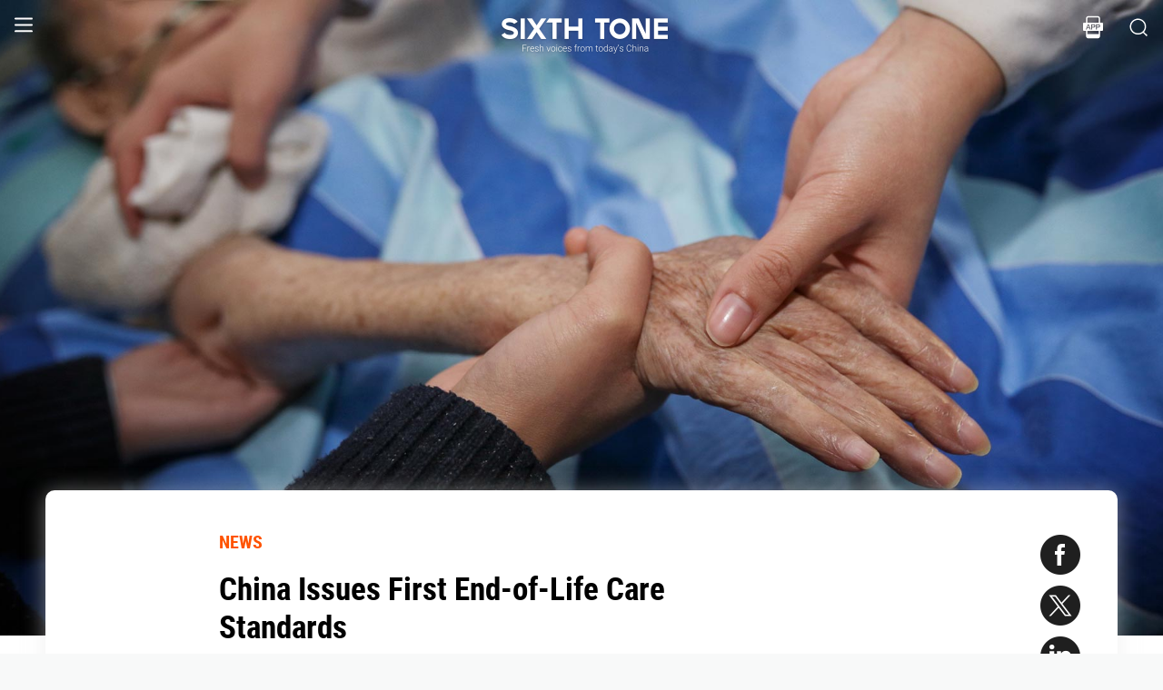

--- FILE ---
content_type: text/html; charset=utf-8
request_url: https://www.sixthtone.com/news/1945
body_size: 9124
content:
<!DOCTYPE html><html><head><meta charSet="utf-8"/><meta name="viewport" content="width=device-width"/><meta name="twitter:creator:id" content="3386716163"/><meta name="twitter:site" content="@SixthTone"/><link rel="icon" href="/favicon.ico"/><title>China Issues First End-of-Life Care Standards </title><meta name="robots" content="index,follow"/><meta name="description" content="New rules require palliative care providers to employ at least 1 doctor for every 10 patients."/><meta name="twitter:site" content="@SixthTone"/><meta property="fb:app_id" content="229302082296247"/><meta property="og:title" content="China Issues First End-of-Life Care Standards "/><meta property="og:description" content="New rules require palliative care providers to employ at least 1 doctor for every 10 patients."/><meta property="og:url" content="https://www.sixthtone.com/news/1945"/><meta property="og:type" content="article"/><meta property="og:image" content="https://image5.sixthtone.com/image/0/15/508.jpg"/><meta property="og:image:width" content="1200"/><meta property="og:image:height" content="600"/><meta property="og:site_name" content="#SixthTone"/><link rel="canonical" href="https://www.sixthtone.com/news/1945"/><meta property="keywords" content="10 Years After Wenchuan,2016 in Review,2017 in Review,2018 in Review,2019 in Review,2020 in Review,2021 in Review,2022 in Review,30 Years of Pudong,aging,agriculture,air pollution,animals,artificial intelligence,arts,Born in 1920,business,charity,China International Import Expo,China: A Decade Later,China’s AI Revolution,Chinese Dama,civil service,civil society,class,climate change,consumption,Coronavirus,corruption,crime,cross-border,Dealing With Death,disability,disasters,discrimination,e-commerce,economy,education,energy,entertainment,entrepreneurship,environment,Erotic China,ethics,family,fashion,first person,food,fraud,gaming,gaokao,gender,generations,Girlhood Interrupted,Golden Week Travel,health,Health Reform 2017,history,HIV,Hu Line,ideology,industry,innovation,intellectual property,interactive,international relations,internet,labor,language,law &amp; justice,LGBT,lifestyle,literature,livestream,living abroad,Lunar New Year,marriage,May Fourth Movement,media,Mekong,migration,music,national parks,patriotism,podcast,policy,politics,population,privacy,property,Q&amp;A,Quanzhou,race &amp; ethnicity,religion,rural China,science,sex &amp; relationships,Shanghai,Shanghai parks,sharing economy,Since ’78,Sixth Tone Fellowship,social conflict,social media,space,sports,subculture,surrogacy,technology,The CPC at 100,The PRC At 70,tourism,tradition,translation,transport,TV &amp; film,urban China,urban planning,urbanization,video,violence &amp; harassment,vivid tones,voices from the Shanghai lockdown,waste,water pollution,welfare,WeMedia,Winter Olympics 2022,Women in Politics,writing contest,WWW: What We’re Watching,Yangtze Deluge"/><meta property="article:published_time" content="Thu Feb 16 02:13:36 PST 2017"/><meta property="article:modified_time" content="Thu Feb 16 02:13:36 PST 2017"/><meta itemprop="image" content="https://image5.sixthtone.com/image/0/15/508.jpg"/><meta name="twitter:card" content="summary_large_image"/><meta name="twitter:title" content="China Issues First End-of-Life Care Standards "/><meta name="next-head-count" content="25"/><meta name="robots" content="index, follow"/><meta name="author" content="Sixth Tone"/><meta name="viewport" content="width=device-width, initial-scale=1, minimal-ui, user-scalable=0"/><meta http-equiv="Content-Security-Policy" content="upgrade-insecure-requests"/><link rel="alternate" type="application/rss+xml" title="Sixthtone Rss" href="http://www.sixthtone.com/rss/index.xml"/><meta http-equiv="Content-Type" content="text/html; charset=utf-8"/><link http-equiv="x-dns-prefetch-control" content="on"/><script src="/newwap/index.js"></script><script type="text/javascript" src="https://afd8.t4m.cn/applink.js" defer=""></script><script id="tag" defer="" data-nscript="beforeInteractive">
            var googletag = googletag || {};
            googletag.cmd = googletag.cmd || [];
            (function () {
              var gads = document.createElement('script');
              gads.async = true;
              gads.type = 'text/javascript';
              var useSSL = 'https:' == document.location.protocol;
              gads.src = (useSSL ? 'https:' : 'http:') +
                '//www.googletagservices.com/tag/js/gpt.js';
              var node = document.getElementsByTagName('script')[0];
              node.parentNode.insertBefore(gads, node);
            })();
            </script><script id="ua" defer="" data-nscript="beforeInteractive">
            (function (i, s, o, g, r, a, m) {
              i['GoogleAnalyticsObject'] = r;
              i[r] = i[r] || function () {
                (i[r].q = i[r].q || []).push(arguments)
              }, i[r].l = 1 * new Date();
              a = s.createElement(o), m = s.getElementsByTagName(o)[0];
              a.async = 1;
              a.src = g;
              m.parentNode.insertBefore(a, m);
            })(window, document, 'script', 'https://www.google-analytics.com/analytics.js', 'ga');
            ga('create', 'UA-75713042-1', 'auto');
            ga('send', 'pageview');
            </script><link rel="preload" href="/_next/static/css/7b2559cb1c9b6b1b.css" as="style"/><link rel="stylesheet" href="/_next/static/css/7b2559cb1c9b6b1b.css" data-n-g=""/><link rel="preload" href="/_next/static/css/1b819834bb73cde4.css" as="style"/><link rel="stylesheet" href="/_next/static/css/1b819834bb73cde4.css" data-n-p=""/><noscript data-n-css=""></noscript><script defer="" nomodule="" src="/_next/static/chunks/polyfills-c67a75d1b6f99dc8.js"></script><script src="/_next/static/chunks/webpack-cd1015f93276444c.js" defer=""></script><script src="/_next/static/chunks/framework-9cf46cf0fe8d1146.js" defer=""></script><script src="/_next/static/chunks/main-f42a4d097c63147d.js" defer=""></script><script src="/_next/static/chunks/pages/_app-b5d74535e6b79fc4.js" defer=""></script><script src="/_next/static/chunks/e8948b88-7bc040bedcb179b1.js" defer=""></script><script src="/_next/static/chunks/4566-b7ebe9b01b1b1e1f.js" defer=""></script><script src="/_next/static/chunks/5010-c107c28f2178162e.js" defer=""></script><script src="/_next/static/chunks/506-15e97d5001620ef2.js" defer=""></script><script src="/_next/static/chunks/5238-bdf7fd95d3a353f5.js" defer=""></script><script src="/_next/static/chunks/pages/news/%5BcontId%5D-dfde4e3d093e8516.js" defer=""></script><script src="/_next/static/hb8D50A9NRCU31JdhQhE1/_buildManifest.js" defer=""></script><script src="/_next/static/hb8D50A9NRCU31JdhQhE1/_ssgManifest.js" defer=""></script></head><body><div id="__next"><div><div id="headerBox" class="index_headerBox__ysByU"><div id="headerBg" style="font-size:24px" class="index_header__mmxqW index_noBg__Jvok9"><div class="index_menu__tvD_d" id="menu" style="margin-left:15px"><nav><span class="menuToggle_menu__OmTqf"><svg width="23" height="23" viewBox="0 0 23 23"><path fill="transparent" stroke-width="2.5" stroke="hsl(0, 0%, 18%)" stroke-linecap="round" class="menuToggle_icon__Tlb2b menuToggle_isHover__Gn4is" d="M 2 2.5 L 20 2.5"></path><path fill="transparent" stroke-width="2.5" stroke="hsl(0, 0%, 18%)" stroke-linecap="round" d="M 2 9.423 L 20 9.423" class="menuToggle_icon__Tlb2b menuToggle_isHover__Gn4is" opacity="1"></path><path fill="transparent" stroke-width="2.5" stroke="hsl(0, 0%, 18%)" stroke-linecap="round" class="menuToggle_icon__Tlb2b menuToggle_isHover__Gn4is" d="M 2 16.346 L 20 16.346"></path></svg></span></nav></div><div id="navTitle" class="index_headerTitle__eMq8C"><div style="display:block"><div class="index_headerTitleTipsSingleHidden__2f4uT null "></div><div class="index_headerTitleTipsDoubleHidden__hre5U index_headerTitleTipsDouble__oymsN "></div><div class="index_headerTitleTips__Bugy8 "></div></div></div><div id="headerRight" style="margin-right:15px;display:flex;align-items:center;cursor:pointer"><svg width="1em" height="1em" viewBox="0 0 48 48" xmlns="http://www.w3.org/2000/svg" xmlns:xlink="http://www.w3.org/1999/xlink" class="antd-mobile-icon index_search__qyoov" style="vertical-align:-0.125em"><g id="SearchOutline-SearchOutline" stroke="none" stroke-width="1" fill="none" fill-rule="evenodd"><g id="SearchOutline-编组"><rect id="SearchOutline-矩形" fill="#FFFFFF" opacity="0" x="0" y="0" width="48" height="48"></rect><path d="M10.2434135,10.1505371 C17.2346315,3.28315429 28.5696354,3.28315429 35.5608534,10.1505371 C42.3159331,16.7859644 42.5440954,27.4048667 36.2453405,34.3093889 L43.7095294,41.6422249 C43.8671196,41.7970419 43.8693677,42.0502979 43.7145508,42.2078881 C43.7128864,42.2095822 43.7112069,42.2112616 43.7095126,42.2129259 L42.1705322,43.7246464 C42.014915,43.8775072 41.7655181,43.8775006 41.6099089,43.7246316 L34.0775268,36.3248916 L34.0775268,36.3248916 C27.0485579,41.8551751 16.7593545,41.4200547 10.2434135,35.0195303 C3.25219551,28.1521474 3.25219551,17.0179199 10.2434135,10.1505371 Z M12.3532001,12.2229532 C6.52718516,17.9457722 6.52718516,27.2242951 12.3532001,32.9471142 C18.1792151,38.6699332 27.6250517,38.6699332 33.4510667,32.9471142 C39.2770817,27.2242951 39.2770817,17.9457722 33.4510667,12.2229532 C27.6250517,6.50013419 18.1792151,6.50013419 12.3532001,12.2229532 Z" id="SearchOutline-形状" fill="currentColor" fill-rule="nonzero"></path></g></g></svg></div></div><div class="index_popupWrapper__m8tg1" style="position:fixed;z-index:-99;opacity:0;overflow:hidden;background:rgba(255, 255, 255)"><div class="index_headerMenu__jaPIs commonScrollbar"><ul class="index_list__FPKmx"></ul><div class="index_underline__vAx1m"></div><div class="index_topic__zw28R" style="backface-visibility:visible;opacity:0;transform:matrix(0.7, 0, 0, 0.7, 0, 0)"><div class="index_span__61Mal">TOPICS <!-- --><span class="index_slideRight__M2J43"></span></div></div><div class="index_email__Ign44" style="backface-visibility:visible;opacity:0;transform:matrix(0.7, 0, 0, 0.7, 0, 0)"><p>Subscribe to our newsletter</p><div><div class="index_emailInput__Cq6o0"><div class="adm-input"><input class="adm-input-element" placeholder="Enter your email here" autoComplete="on" name="email" value=""/></div><div class="index_go__uQEs_"><span class="index_slideRightOrange__FM_Jb"></span></div></div><div class="index_emailPower__Ymf9b"><input type="checkbox"/> <!-- --><span>By signing up, you agree to our <!-- --><a>Terms Of Use.</a></span></div></div></div><div class="index_follow__r19QT" style="backface-visibility:visible;opacity:0;transform:matrix(0.7, 0, 0, 0.7, 0, 0)"><p>FOLLOW US</p><ul class="index_followWay__VWoeP"><li><img src="/_next/static/media/followFacebook.0c79c02f.png"/><div></div></li><li><img src="/_next/static/media/followTwitter.0eeed04a.png"/><div></div></li><li><img src="/_next/static/media/followInstagram.53f57d9f.png"/><div></div></li><li><img src="/_next/static/media/followWechat.8868eee5.png"/><div></div></li><li><img src="/_next/static/media/followRss.bcdffe57.png"/><div></div></li></ul><ul class="index_ours__YgigM"><li>About Us</li>|<!-- --><li>Contribute</li>|<!-- --><li>Contact Us</li>|<!-- --><li>Sitemap</li></ul></div></div></div></div><main><section class="commonContainer index_wrapper__A5K05"><figure class="index_coverImgBox__nEg_m"><img src="https://image5.sixthtone.com/image/0/15/508.jpg" alt="封面"/></figure><div class=""><div class="index_wwwWrapper__lPcRQ"><div class="index_activeShareWrap__CMSH_"><span class="index_wrap__mQcyT index_wrapBig__NVnHv index_activeShareBox__pQKSq"><a href="https://www.facebook.com/dialog/share?app_id=229302082296247&amp;display=popup&amp;href=&amp;redirect_uri=" class="index_shareIcon__T_wwO index_shareIconFacebook__AquQy"></a><a href="https://twitter.com/intent/tweet?text=China%20Issues%20First%20End-of-Life%20Care%20Standards @SixthTone;&amp;url=" class="index_shareIcon__T_wwO index_shareIconTwitter__Hirc1"></a><a href="https://www.linkedin.com/shareArticle?mini=true&amp;url=" class="index_shareIcon__T_wwO index_shareIconLinkedin__PB9FK"></a><span class="index_shareIcon__T_wwO index_shareIconWechat____SWR"></span></span></div><div class="index_maxContent__ADILj"><div class="index_headerWrapper__Q2yF7"><a class="index_node__lyYYe" href="/features/26166/news?source=normal_article">NEWS</a><h3 class="index_title__qwh0k">China Issues First End-of-Life Care Standards</h3><div class="index_desc__7RwOS rrw">New rules require palliative care providers to employ at least 1 doctor for every 10 patients.</div><div class="index_anthorList__TCg34 index_mShow__mT9jJ"><span class="index_wrap__mQcyT"><a href="https://www.facebook.com/dialog/share?app_id=229302082296247&amp;display=popup&amp;href=&amp;redirect_uri=" class="index_shareIcon__T_wwO index_shareIconFacebook__AquQy"></a><a href="https://twitter.com/intent/tweet?text=China%20Issues%20First%20End-of-Life%20Care%20Standards @SixthTone;&amp;url=" class="index_shareIcon__T_wwO index_shareIconTwitter__Hirc1"></a><a href="https://www.linkedin.com/shareArticle?mini=true&amp;url=" class="index_shareIcon__T_wwO index_shareIconLinkedin__PB9FK"></a><span class="index_shareIcon__T_wwO index_shareIconWechat____SWR"></span></span></div><div class="index_anthorList__TCg34 rbw fsi">By <!-- --><a class="" href="/users/21150/ni-dandan?source=normal_article">Ni Dandan<!-- --></a></div><div class="index_time__fXJxh"><span>Feb 16, 2017</span><span class="index_message__Ks85K"><a class="index_tags___djHJ" href="/topics/10147/health?source=normal_article">#<!-- -->health<!-- --></a><a class="index_tags___djHJ" href="/topics/10156/policy?source=normal_article">#<!-- -->policy<!-- --></a></span></div></div><div class="index_padding20__sZpog"><div class="index_wrapper__ma2U9 clearfix"><div id="mAuthor"></div><div class="index_advertise__r4Xs8"><div id="dfp-vertical-ads"></div></div><div class=""><p>Thirty years after China’s <a href="http://www.sixthtone.com/news/1100/turning-china%E2%80%99s-hearts-hospice" target="_blank">first hospice center</a> opened its doors in Beijing, the country’s top health authority has finally released a set of standards for palliative care — or that which is intended to reduce pain from a disease rather than cure it. The <a href="http://www.moh.gov.cn/yzygj/s3593/201702/2f50fdc62fa84cdd9d9a09d5162a661f.shtml" target="_blank">new rules</a>, issued by the National Health and Family Planning Commission in late January, specify that such facilities should be equipped with at least 50 beds, and that there should be at least one doctor, four nurses, and 12 caregivers for every 10 beds.</p><p align="left">By the numbers, China’s end-of-life health care is desperately underresourced. In a country where 7 million people die each year, there are just 2,103 hospices and 289 nursing homes for dedicated palliative services — those which provide terminally ill patients with day-to-day care, psychological support, and physical pain relief — according to a <a href="http://news.xinhuanet.com/local/2017-02/14/c_1120466232.htm" target="_blank">2015 report</a> by state news agency Xinhua. In a global survey of hospice care quality, The Economist <a href="https://www.eiuperspectives.economist.com/sites/default/files/2015%20EIU%20Quality%20of%20Death%20Index%20Oct%2029%20FINAL.pdf" target="_blank">ranked China 69th</a> in the world.</p><p align="left">Health researcher Liu Jitong of Peking University in Beijing said the Chinese government has been slow in advancing the country’s end-of-life care system. “Taiwan and the mainland started their hospice care services at almost the same time,” Liu told Sixth Tone. “While Taiwan is improving its palliative care law, we’re still laying out the basic foundation for our system.”</p><p align="left">Shanghai is one of the few progressive cities when it comes to hospice care reform in China. In September 2012, the city implemented local standards at community health service centers stipulating that there should be one medical practitioner and one nurse for every four beds, as well as an auxiliary caregiver for every four to six beds. For individuals who opt to receive palliative care services at home, one doctor and one nurse should be available for every 20 patients.</p><p align="left">In the three years following these local standards, more than <a href="http://sh.people.com.cn/n/2015/0918/c134768-26425809.html" target="_blank">6,000 patients</a> received palliative care from 18 community health service centers across the city. However, even these centers were rarely equipped with as many as 50 beds for terminally ill patients.</p><p align="left">Chinese people are also often reluctant to seek out hospice services, Wu Huanyun, director at the Jinshan District Health and Family Planning Commission in Shanghai, told Sixth Tone. Despite the fact that nearly 30 percent of the 800,000 people living in Jinshan District are above the age of 60, the local community health service centers — each of which has around 25 beds — do a fair job of coping with limited demand.</p><p align="left">Traditional beliefs about palliative care prevent people from seeking out these services, Wu told Sixth Tone. “The situation has improved a lot though,” he added. “In the past, it was taboo to talk about hospice care. Now, many still don’t want to get hospitalized for their remaining days, but some do opt for end-of-life care services provided for them at home by community medical workers.”</p><p align="left">In Jinshanwei Town, for example, there are equal numbers of patients receiving care in hospitals and at home, Wu said, adding: “At the present stage, instead of increasing the number of beds at palliative care divisions, we’re focusing our efforts on ensuring the quality of our services and advancing public awareness of hospice care.”</p><p align="left">For his part, Professor Liu agrees that the new national rules need to be accompanied by public education about the importance of end-of-life care.</p><p align="left">“It’s essential that people understand that when a person cannot be saved by any type of medication, end-of-life care must step in to help,” he said. “It’s time for Chinese people to open up about death and discuss how they can prepare to die or how they understand death. Only when we are willing to directly face the issue can we effectively advance our palliative care system.”</p><p><em>(Header image: A nurse and a family member assist an elderly patient at a hospice care center in Zhengzhou, Henan province, Dec. 30, 2016. Cui Guanghua/VCG)</em></p></div></div><div id="centent_bottom"></div></div><div class="index_anthorList__TCg34 index_mShow__mT9jJ"><span class="index_wrap__mQcyT index_wrapBig__NVnHv"><a href="https://www.facebook.com/dialog/share?app_id=229302082296247&amp;display=popup&amp;href=&amp;redirect_uri=" class="index_shareIcon__T_wwO index_shareIconFacebook__AquQy"></a><a href="https://twitter.com/intent/tweet?text=China%20Issues%20First%20End-of-Life%20Care%20Standards @SixthTone;&amp;url=" class="index_shareIcon__T_wwO index_shareIconTwitter__Hirc1"></a><a href="https://www.linkedin.com/shareArticle?mini=true&amp;url=" class="index_shareIcon__T_wwO index_shareIconLinkedin__PB9FK"></a><span class="index_shareIcon__T_wwO index_shareIconWechat____SWR"></span></span></div><div class="index_adBottom__JZYRI"><div id="dfp-horizontal-ads"></div></div></div></div><div class="index_videoShareWrap__S_ic8"><span class="index_wrap__mQcyT index_wrapBig__NVnHv"><a href="https://www.facebook.com/dialog/share?app_id=229302082296247&amp;display=popup&amp;href=&amp;redirect_uri=" class="index_shareIcon__T_wwO index_shareIconFacebook__AquQy"></a><a href="https://twitter.com/intent/tweet?text=China%20Issues%20First%20End-of-Life%20Care%20Standards @SixthTone;&amp;url=" class="index_shareIcon__T_wwO index_shareIconTwitter__Hirc1"></a><a href="https://www.linkedin.com/shareArticle?mini=true&amp;url=" class="index_shareIcon__T_wwO index_shareIconLinkedin__PB9FK"></a><span class="index_shareIcon__T_wwO index_shareIconWechat____SWR"></span></span></div></div></section></main><div class="index_footerBox__VfhGL" id="footer"><div style="opacity:0;transform:translateX(0) translateY(0) translateZ(0)"><div class="index_triangleUp__2g2DO"></div><div class="index_arrowRight__xFS95" style="opacity:0"></div><div class="index_arrowRights__CWGeu" style="opacity:0"></div></div><div class="index_wwwBox__X4OBO"><div><p class="index_follow__8Sp87">FOLLOW US</p><ul class="index_followWay__5eMS5"><li><img src="/_next/static/media/followFacebookb.61d93777.png"/><div></div></li><li><img src="/_next/static/media/followTwitterb.63ab13e4.png"/><div></div></li><li><img src="/_next/static/media/followInstagramb.45ec33cf.png"/><div></div></li><li><img src="/_next/static/media/followWechatb.45484eb2.png"/><div></div></li><li><img src="/_next/static/media/followRssb.26ef54d2.png"/><div></div></li></ul></div><div><div class="index_about__gu1fC">ABOUT SIXTH TONE</div><ul class="index_ours__pOr_I"><li><a href="/about-us">About Us</a></li><span>|</span><li><a href="/contribute">Contribute</a></li><span>|</span><li><a href="/join-us">Join Us</a></li><span>|</span><li><a href="https://interaction.sixthtone.com/fellowship/">Research</a></li><span>|</span><li><a href="/contact-us">Contact Us</a></li><span>|</span><li><a href="/terms-use">Terms Of Use</a></li><span>|</span><li><a href="/privacy-policy">Privacy Policy</a></li><span>|</span><li><a href="/sitemap">Sitemap</a></li></ul><div class="index_email__4EuuN" id="email"><p>Subscribe to our newsletter</p><div class="index_emailInput__h_vnf"><div class="adm-input"><input class="adm-input-element" placeholder="Enter your email here" autoComplete="on" name="email" value=""/></div><div class="index_go__IhDYb"><span class="index_slideRightOrange___3U_k"></span></div></div><div class="index_emailPower__Faq5N"><div><input type="checkbox"/>  <!-- --><span>By signing up, you agree to our  <!-- --><a href="/terms-use">Terms Of Use.</a></span></div></div></div></div></div><a href="https://beian.miit.gov.cn" class="index_beian__VRzZM">沪ICP备14003370号-4</a><div class="index_version__N5GKL">Copyright © 2016~<!-- -->2026<!-- --> Sixth Tone. All Rights Reserved.<!-- --></div></div><div id="navbarBox" class="index_navbarBox__l0NFD detail_page_footer index_hide__mq9dI"><div style="display:flex"><div class="index_navbarIcon__RtxrM"></div><div class="index_navbarBtm__KFhPI"><div class="index_navbarName___enba"><img src="../../static/img/logo_90x11_000000@2x.png"/></div><div class="index_navbarTip__ineRC"><span style="color:#FF5300;margin-right:4px"></span></div></div></div><a class="index_navbarDownload__QR0Sn index_hide__mq9dI" id="bottomDownload">Download</a></div></div></div><script id="__NEXT_DATA__" type="application/json">{"props":{"pageProps":{"contId":"1945","name":"","detailData":{"code":200,"data":{"contId":1945,"nodeId":26166,"name":"China Issues First End-of-Life Care Standards","content":"\u003cp\u003eThirty years after China’s \u003ca href=\"http://www.sixthtone.com/news/1100/turning-china%E2%80%99s-hearts-hospice\" target=\"_blank\"\u003efirst hospice center\u003c/a\u003e opened its doors in Beijing, the country’s top health authority has finally released a set of standards for palliative care — or that which is intended to reduce pain from a disease rather than cure it. The \u003ca href=\"http://www.moh.gov.cn/yzygj/s3593/201702/2f50fdc62fa84cdd9d9a09d5162a661f.shtml\" target=\"_blank\"\u003enew rules\u003c/a\u003e, issued by the National Health and Family Planning Commission in late January, specify that such facilities should be equipped with at least 50 beds, and that there should be at least one doctor, four nurses, and 12 caregivers for every 10 beds.\u003c/p\u003e\u003cp align=\"left\"\u003eBy the numbers, China’s end-of-life health care is desperately underresourced. In a country where 7 million people die each year, there are just 2,103 hospices and 289 nursing homes for dedicated palliative services — those which provide terminally ill patients with day-to-day care, psychological support, and physical pain relief — according to a \u003ca href=\"http://news.xinhuanet.com/local/2017-02/14/c_1120466232.htm\" target=\"_blank\"\u003e2015 report\u003c/a\u003e by state news agency Xinhua. In a global survey of hospice care quality, The Economist \u003ca href=\"https://www.eiuperspectives.economist.com/sites/default/files/2015%20EIU%20Quality%20of%20Death%20Index%20Oct%2029%20FINAL.pdf\" target=\"_blank\"\u003eranked China 69th\u003c/a\u003e in the world.\u003c/p\u003e\u003cp align=\"left\"\u003eHealth researcher Liu Jitong of Peking University in Beijing said the Chinese government has been slow in advancing the country’s end-of-life care system. “Taiwan and the mainland started their hospice care services at almost the same time,” Liu told Sixth Tone. “While Taiwan is improving its palliative care law, we’re still laying out the basic foundation for our system.”\u003c/p\u003e\u003cp align=\"left\"\u003eShanghai is one of the few progressive cities when it comes to hospice care reform in China. In September 2012, the city implemented local standards at community health service centers stipulating that there should be one medical practitioner and one nurse for every four beds, as well as an auxiliary caregiver for every four to six beds. For individuals who opt to receive palliative care services at home, one doctor and one nurse should be available for every 20 patients.\u003c/p\u003e\u003cp align=\"left\"\u003eIn the three years following these local standards, more than \u003ca href=\"http://sh.people.com.cn/n/2015/0918/c134768-26425809.html\" target=\"_blank\"\u003e6,000 patients\u003c/a\u003e received palliative care from 18 community health service centers across the city. However, even these centers were rarely equipped with as many as 50 beds for terminally ill patients.\u003c/p\u003e\u003cp align=\"left\"\u003eChinese people are also often reluctant to seek out hospice services, Wu Huanyun, director at the Jinshan District Health and Family Planning Commission in Shanghai, told Sixth Tone. Despite the fact that nearly 30 percent of the 800,000 people living in Jinshan District are above the age of 60, the local community health service centers — each of which has around 25 beds — do a fair job of coping with limited demand.\u003c/p\u003e\u003cp align=\"left\"\u003eTraditional beliefs about palliative care prevent people from seeking out these services, Wu told Sixth Tone. “The situation has improved a lot though,” he added. “In the past, it was taboo to talk about hospice care. Now, many still don’t want to get hospitalized for their remaining days, but some do opt for end-of-life care services provided for them at home by community medical workers.”\u003c/p\u003e\u003cp align=\"left\"\u003eIn Jinshanwei Town, for example, there are equal numbers of patients receiving care in hospitals and at home, Wu said, adding: “At the present stage, instead of increasing the number of beds at palliative care divisions, we’re focusing our efforts on ensuring the quality of our services and advancing public awareness of hospice care.”\u003c/p\u003e\u003cp align=\"left\"\u003eFor his part, Professor Liu agrees that the new national rules need to be accompanied by public education about the importance of end-of-life care.\u003c/p\u003e\u003cp align=\"left\"\u003e“It’s essential that people understand that when a person cannot be saved by any type of medication, end-of-life care must step in to help,” he said. “It’s time for Chinese people to open up about death and discuss how they can prepare to die or how they understand death. Only when we are willing to directly face the issue can we effectively advance our palliative care system.”\u003c/p\u003e\u003cp\u003e\u003cem\u003e(Header image: A nurse and a family member assist an elderly patient at a hospice care center in Zhengzhou, Henan province, Dec. 30, 2016. Cui Guanghua/VCG)\u003c/em\u003e\u003c/p\u003e","summary":"New rules require palliative care providers to employ at least 1 doctor for every 10 patients.","contType":0,"forwardType":4,"pubTime":"Feb 16, 2017","publishTime":"Thu Feb 16 02:13:36 PST 2017","pubTimeLong":1487240016000,"updateTime":"Thu Feb 16 02:13:36 PST 2017","headPic":"https://image5.sixthtone.com/image/0/15/508.jpg","smallPic":"https://image5.sixthtone.com/image/0/15/511.jpg","bigPic":"https://image5.sixthtone.com/image/0/15/508.jpg","nodeInfo":{"nodeId":26166,"pic":"https://image5.sixthtone.com/image/5/65/45.png","tonePic":"https://image5.sixthtone.com/image/5/0/0.jpg","logoPic":"https://image5.sixthtone.com/image/5/0/136.png","name":"NEWS","urlName":"rt","description":"Timely reports on issues and events from across China. Drawing on a vast range of sources, these succinct articles provide insights into the significance of each issue in a wider context.","nodeType":0,"nickName":"","forwardType":2,"isParticular":false},"textImageList":[],"videoList":[],"audioList":[],"quoteList":[],"authorList":[{"userId":21150,"userType":0,"authorType":2,"pic":"https://image5.sixthtone.com/image/5/5/612.png","name":"Ni Dandan","position":"","desc":"Ni Dandan is a senior reporter at Sixth Tone specializing in health and education. She is committed to explaining a complex China to foreign readers in an easy-to-understand way.","shareUrl":"https://www.sixthtone.com/users/21150","contactInfo":{"mail":"nidandan@sixthtone.com","twitter":{"link":"https://twitter.com/DandanNee","id":"DandanNee"},"faceBook":null,"linkedin":null,"sinaWeibo":null,"weChat":null,"google":null}}],"topicList":[{"topicId":10147,"name":"health","isHot":true,"bgImageUrl":"https://image5.sixthtone.com/image/5/0/47.jpg","des":"","firstChar":"h"},{"topicId":10156,"name":"policy","isHot":false,"bgImageUrl":"https://image5.sixthtone.com/image/5/0/51.jpg","des":"","firstChar":"p"}],"relateConts":[],"shareInfo":{"name":"China Issues First End-of-Life Care Standards","summary":"New rules require palliative care providers to employ at least 1 doctor for every 10 patients.","shareUrl":"https://www.sixthtone.com/news/1945","sharePic":"https://image5.sixthtone.com/image/0/15/511.jpg"},"link":""},"desc":"成功","time":1768734800966}},"appProps":{},"__N_SSP":true},"page":"/news/[contId]","query":{"contId":"1945"},"buildId":"hb8D50A9NRCU31JdhQhE1","isFallback":false,"gssp":true,"appGip":true,"scriptLoader":[]}</script><script>
            window.dataLayer = window.dataLayer || [];
            function gtag(){dataLayer.push(arguments);}
            gtag('js', new Date());
          </script></body></html>

--- FILE ---
content_type: text/html; charset=utf-8
request_url: https://www.google.com/recaptcha/api2/aframe
body_size: 268
content:
<!DOCTYPE HTML><html><head><meta http-equiv="content-type" content="text/html; charset=UTF-8"></head><body><script nonce="xIZR69eNr8oMwPilxk7p6Q">/** Anti-fraud and anti-abuse applications only. See google.com/recaptcha */ try{var clients={'sodar':'https://pagead2.googlesyndication.com/pagead/sodar?'};window.addEventListener("message",function(a){try{if(a.source===window.parent){var b=JSON.parse(a.data);var c=clients[b['id']];if(c){var d=document.createElement('img');d.src=c+b['params']+'&rc='+(localStorage.getItem("rc::a")?sessionStorage.getItem("rc::b"):"");window.document.body.appendChild(d);sessionStorage.setItem("rc::e",parseInt(sessionStorage.getItem("rc::e")||0)+1);localStorage.setItem("rc::h",'1768734806544');}}}catch(b){}});window.parent.postMessage("_grecaptcha_ready", "*");}catch(b){}</script></body></html>